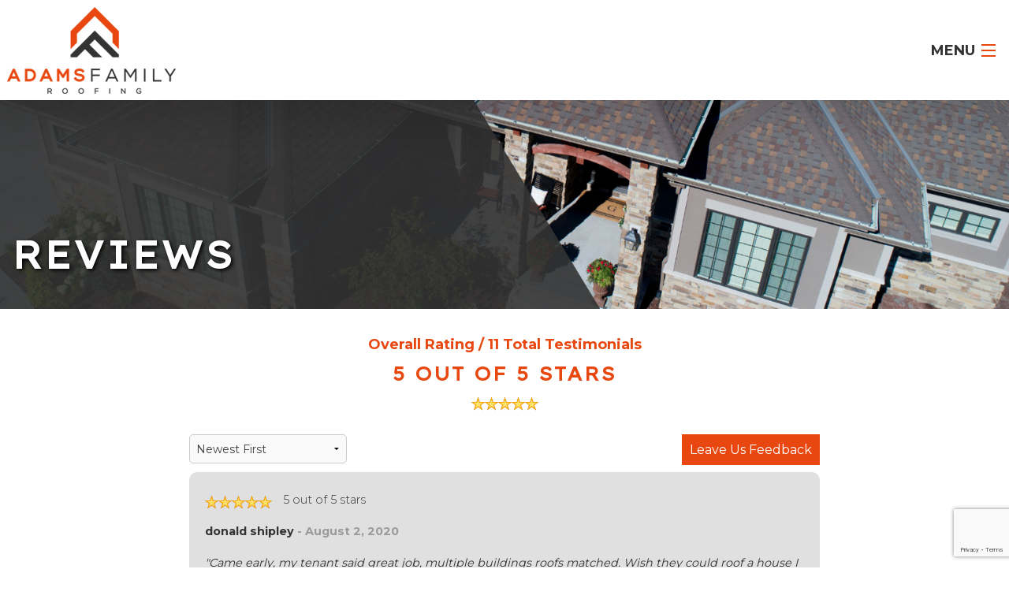

--- FILE ---
content_type: text/html;charset=UTF-8
request_url: https://www.adamsfamilyroofing.com/reviews/
body_size: 6941
content:
<!DOCTYPE html>
<html>
	<head>
		<title>Roofing Reviews, Roofing Testimonials, East Texas | Adams Family Roofing</title>
		<meta name="viewport" content="width=device-width, initial-scale=1">
		<link rel="stylesheet" type="text/css" href="/assets/css/styles.min.css">
		<link rel="stylesheet" href="/assets/css/animate.css">
		<link rel="stylesheet" href="/owlcarousel/owl.carousel.min.css">
		<link rel="stylesheet" href="/owlcarousel/owl.theme.default.min.css">
		<link href="https://fonts.googleapis.com/css2?family=Lexend+Exa&family=Montserrat:wght@200;300;400;500;600;700;800;900&display=swap" rel="stylesheet">
		<link rel="stylesheet" href="//maxcdn.bootstrapcdn.com/font-awesome/4.7.0/css/font-awesome.min.css">
		<script src="//cdnjs.cloudflare.com/ajax/libs/modernizr/2.8.3/modernizr.min.js" type="text/javascript"></script>
		<script src="//ajax.googleapis.com/ajax/libs/jquery/1.11.2/jquery.min.js"></script>
		<link rel="apple-touch-icon" sizes="180x180" href="/apple-touch-icon.png">
		<link rel="manifest" href="/site.webmanifest">
		<link rel="mask-icon" href="/safari-pinned-tab.svg" color="#ee161f">
		<meta name="msapplication-TileColor" content="#ffffff">
		<meta name="theme-color" content="#ee161f">
		<script src='https://www.google.com/recaptcha/api.js?render=6Ld3LLgZAAAAAGsXF31FfrFZiZGLHcqaHypY_lYG'></script>
<!-- Global site tag (gtag.js) - Google Analytics -->
<script async src="https://www.googletagmanager.com/gtag/js?id=UA-233050119-1">
</script>
<script>
  window.dataLayer = window.dataLayer || [];
  function gtag(){dataLayer.push(arguments);}
  gtag('js', new Date());

  gtag('config', 'UA-233050119-1');
</script>
		<link rel="stylesheet" href="https://use.fontawesome.com/releases/v5.3.1/css/all.css" integrity="sha384-mzrmE5qonljUremFsqc01SB46JvROS7bZs3IO2EmfFsd15uHvIt+Y8vEf7N7fWAU" crossorigin="anonymous">
		<script>
			grecaptcha.ready(function() {
			grecaptcha.execute('6Ld3LLgZAAAAAGsXF31FfrFZiZGLHcqaHypY_lYG', {action: 'action_name'})
			.then(function(token) {
			// Verify the token on the server.
			});
			});
		</script>
	</head>
	<body>
				
<div class="row full-width">
		<nav class="top-bar" data-topbar data-options="mobile_show_parent_link: false">
				<ul class="title-area">
					<li class="name title show-for-small-only">
						<a href="/"><img class="logo" src="/images/logo-w-red-sm.png" alt="Adam's Family Roofing | East Texas"></a>
					</li>
					<li class="name title show-for-medium-up">
						<a href="/"><img class="logo" src="/images/logo-w-red.png" alt="Adam's Family Roofing | East Texas"></a>
					</li>
					<li class="toggle-topbar menu-icon"><a href="#"><span>Menu</span></a></li>
				</ul>


				<section class="top-bar-section">
					<ul class="right">
						<li class="has-dropdown"><a href="#">About</a><ul class="dropdown"><li><a href="/about/about-us/">About Us</a></li><li><a href="/about/careers/">Careers</a></li></ul></li><li class="has-dropdown"><a href="#">Roofing</a><ul class="dropdown"><li><a href="/roofing/repair/">Repair</a></li><li><a href="/roofing/replacements/">Replacements</a></li><li><a href="/roofing/inspections/">Inspections</a></li></ul></li><li class="has-dropdown"><a href="#">Solar</a><ul class="dropdown"><li><a href="/solar/services/">Services</a></li><li><a href="/solar/faq/">FAQ</a></li><li><a href="/solar/contact-us/">Contact Us</a></li></ul></li><li><a href="/services/">Services</a></li><li><a href="/financing/">Financing</a></li><li><a href="/photos/">Photos</a></li><li><a href="/charity-work/">Charity Work</a></li>
						<li><a class="buttontop" href="/contact-us/">Schedule an Inspection &nbsp;</a></li>
					</ul>
				</section>
			</nav>
		</div>


<div class="pageHeader">
  <div class="row">
      <div class="small-12 columns">
        <div class="wow fadeIn">
          <h1>reviews</h1>
        </div>
      </div>
  </div>
</div>


<div class="reviews">
	<h6>Overall Rating / 11 Total Testimonials</h6>
	<h4>5 out of 5 stars</h4>

	<div class="ratings">
	    <div class="empty-stars"></div>
	    <div class="full-stars" style="width:100%;"></div>
	</div>
	<br><br>
	<div style="max-width: 100%; width: 800px; margin-left: auto; margin-right: auto;">
		<a data-reveal-id="reviewInputModal" style="float: right;"><button class="feedback-button">Leave Us Feedback</button></a>
		<select id="sort_selecter" onchange="sortFunc()" style="width: 25%; float: left; border-radius: 5px;">
			<option value="newest" data-order="created_at" data-direction="DESC" selected>Newest First</option>
			<option value="oldest" data-order="created_at" data-direction="ASC" >Oldest First</option>
			<option value="high" data-order="rating" data-direction="DESC" >High to Low</option>
			<option value="low" data-order="rating" data-direction="ASC" >Low to High</option>
					</select>
	</div>
	<br><br>
	<div class="reviews-area">
				<div id="indivReviews">
			<div class="individual-reviews">
				<div class="ratings">
				    <div class="empty-stars"></div>
				    <div class="full-stars" style="width:100%"></div>
				</div>
				<p class="indivReviewElements" style="font-weight: 300;">&emsp;5 out of 5 stars</p>
				<p class="indivReviewElements" style="font-weight: 700;"> donald shipley <span style="color: #9b9b9b;"> - August 2, 2020</span></p>
				<p class="indivReviewElements"><i>"Came early, my tenant said great job, multiple buildings roofs matched. Wish they could roof a house I have in Louisiana as I was treated well. Would definitely recommend.
"</i></p>
			</div>
			<br>
					<div id="indivReviews">
			<div class="individual-reviews">
				<div class="ratings">
				    <div class="empty-stars"></div>
				    <div class="full-stars" style="width:100%"></div>
				</div>
				<p class="indivReviewElements" style="font-weight: 300;">&emsp;5 out of 5 stars</p>
				<p class="indivReviewElements" style="font-weight: 700;">Keith Thrash <span style="color: #9b9b9b;"> - August 2, 2020</span></p>
				<p class="indivReviewElements"><i>"John Adams was on time, courteous, professional, and completed the work on time and on budget.  I highly recommend Adams Family Roofing.
"</i></p>
			</div>
			<br>
					<div id="indivReviews">
			<div class="individual-reviews">
				<div class="ratings">
				    <div class="empty-stars"></div>
				    <div class="full-stars" style="width:100%"></div>
				</div>
				<p class="indivReviewElements" style="font-weight: 300;">&emsp;5 out of 5 stars</p>
				<p class="indivReviewElements" style="font-weight: 700;">Michelle Payton <span style="color: #9b9b9b;"> - August 2, 2020</span></p>
				<p class="indivReviewElements"><i>"I highly recommend Adams Family Roofing! Very professional and good quality work! We were very pleased."</i></p>
			</div>
			<br>
					<div id="indivReviews">
			<div class="individual-reviews">
				<div class="ratings">
				    <div class="empty-stars"></div>
				    <div class="full-stars" style="width:100%"></div>
				</div>
				<p class="indivReviewElements" style="font-weight: 300;">&emsp;5 out of 5 stars</p>
				<p class="indivReviewElements" style="font-weight: 700;">Mike Crist <span style="color: #9b9b9b;"> - August 2, 2020</span></p>
				<p class="indivReviewElements"><i>"Adams Family Roofing did an awesome job installing gutter guards on our home.  They are very professional and quick to respond.  Very fair pricing. I highly recommend them.
"</i></p>
			</div>
			<br>
					<div id="indivReviews">
			<div class="individual-reviews">
				<div class="ratings">
				    <div class="empty-stars"></div>
				    <div class="full-stars" style="width:100%"></div>
				</div>
				<p class="indivReviewElements" style="font-weight: 300;">&emsp;5 out of 5 stars</p>
				<p class="indivReviewElements" style="font-weight: 700;">Jack Matthews <span style="color: #9b9b9b;"> - August 2, 2020</span></p>
				<p class="indivReviewElements"><i>"Adams Family knows what they’re doing.

They came out multiple times to help me understand what the process was going to look like whether we paid out of pocket or filed an insurance claim. Once the contract was signed, I was expecting to wait two weeks; only had to wait two days! The crew showed up early, worked hard, was done the same day, and did an excellent job of cleaning up.

I definitely recommend John Adams and his crew, and will be calling them in the future for any other roofing needs.
"</i></p>
			</div>
			<br>
					<div id="indivReviews">
			<div class="individual-reviews">
				<div class="ratings">
				    <div class="empty-stars"></div>
				    <div class="full-stars" style="width:100%"></div>
				</div>
				<p class="indivReviewElements" style="font-weight: 300;">&emsp;5 out of 5 stars</p>
				<p class="indivReviewElements" style="font-weight: 700;">Michael Dewey <span style="color: #9b9b9b;"> - August 2, 2020</span></p>
				<p class="indivReviewElements"><i>"Very impressive from start to finish.  The entire team delivered a high quality roof on time and in a very professional manner with the utmost Integrity.  Highly recommend John and his team.  5 Stars."</i></p>
			</div>
			<br>
					<div id="indivReviews">
			<div class="individual-reviews">
				<div class="ratings">
				    <div class="empty-stars"></div>
				    <div class="full-stars" style="width:100%"></div>
				</div>
				<p class="indivReviewElements" style="font-weight: 300;">&emsp;5 out of 5 stars</p>
				<p class="indivReviewElements" style="font-weight: 700;">Jason Leger <span style="color: #9b9b9b;"> - August 2, 2020</span></p>
				<p class="indivReviewElements"><i>"Extremely professional, courteous, and helpful through the entire process.  Roof looks amazing.  Very knowledgeable, gave all the information needed to make decisions.  Thanks so much.  Recommend very highly!!"</i></p>
			</div>
			<br>
					<div id="indivReviews">
			<div class="individual-reviews">
				<div class="ratings">
				    <div class="empty-stars"></div>
				    <div class="full-stars" style="width:100%"></div>
				</div>
				<p class="indivReviewElements" style="font-weight: 300;">&emsp;5 out of 5 stars</p>
				<p class="indivReviewElements" style="font-weight: 700;">David Colella <span style="color: #9b9b9b;"> - August 2, 2020</span></p>
				<p class="indivReviewElements"><i>"John is a through back from the way things were years ago. You call him he answers and if he doesn’t he calls you back almost always within minutes.  He was good answering all of my questions- even the crazy ones. He does incredible follow up. Basically Adams roofing is awesome to work with and I’m 110% satisfied"</i></p>
			</div>
			<br>
					<div id="indivReviews">
			<div class="individual-reviews">
				<div class="ratings">
				    <div class="empty-stars"></div>
				    <div class="full-stars" style="width:100%"></div>
				</div>
				<p class="indivReviewElements" style="font-weight: 300;">&emsp;5 out of 5 stars</p>
				<p class="indivReviewElements" style="font-weight: 700;">Ed Mooney <span style="color: #9b9b9b;"> - August 2, 2020</span></p>
				<p class="indivReviewElements"><i>"Quality from start to finish.  And finish was only when everything was right and I was happy.  No shortcuts.  Customer satisfaction was paramount in the overall process,  job and quality of workmanship and material!!  Highly recommend Adams Family Roofing !!"</i></p>
			</div>
			<br>
					<div id="indivReviews">
			<div class="individual-reviews">
				<div class="ratings">
				    <div class="empty-stars"></div>
				    <div class="full-stars" style="width:100%"></div>
				</div>
				<p class="indivReviewElements" style="font-weight: 300;">&emsp;5 out of 5 stars</p>
				<p class="indivReviewElements" style="font-weight: 700;">Denise Moffet <span style="color: #9b9b9b;"> - August 2, 2020</span></p>
				<p class="indivReviewElements"><i>"I would absolutely recommend Adams Family Roofing to anyone. They showed up at 7am and finished by 4pm. They did a wonderful job and everything was cleaned up before they left. John Adams was the best keeping us informed and was one of the nicest people I have ever done business with. Thanks for such a great job."</i></p>
			</div>
			<br>
				</div>
<!-- Paginate Here*-->
                <div class="pagination-centered">
                    <ul class="pagination">
                                                    <li class="arrow unavailable"><a href="#">&laquo;</a></li>
                        
                                                    
                                                            <li class="current"><a href="#">1</a></li>
                                                                                
                                                            <li><a href="http://www.adamsfamilyroofing.com/reviews/?page=2">2</a></li>
                                                    
                                                    <li class="arrow"><a href="http://www.adamsfamilyroofing.com/reviews/?page=2">&raquo;</a></li>
                                            </ul>
                </div>
            <br>

	<div class="reveal-modal" id="reviewInputModal" data-reveal data-animation-in="slide-in-down" data-animation-out="slide-out-up" data-close-on-click="true">
		<h2 style="text-align: center;">Leave Us Feedback</h2>
		<div class="leaveFeedbackSection" id="ratingsSection">
			<form action="/ratings/save" onsubmit="submitRating(this); return false" method="post">
				<div class="stars">
					<input class="star star-5" id="star-5" type="radio" value="5" name="rating"/>
				    <label class="star star-5" for="star-5"></label>
				    <input class="star star-4" id="star-4" type="radio" value="4" name="rating"/>
				    <label class="star star-4" for="star-4"></label>
				    <input class="star star-3" id="star-3" type="radio" value="3" name="rating"/>
				    <label class="star star-3" for="star-3"></label>
				    <input class="star star-2" id="star-2" type="radio" value="2" name="rating"/>
				    <label class="star star-2" for="star-2"></label>
				    <input class="star star-1" id="star-1" type="radio" value="1" name="rating"/>
				    <label class="star star-1" for="star-1"></label>
				</div>
								<textarea id="commentField" class="textInput" rows="4" cols="20" name="comment" placeholder="Enter your comments..." maxlength="1000" style="resize: none;"></textarea>
				<p style="font-size: 0.7em; text-align: right;">
					<span id="charsRemaining">1000</span> characters remaining
				</p>
				<input id="nameField" class="textInput" type="text" name="name" placeholder="Enter your name..." style="border-radius: 5px;">

				<div style="text-align: center"><input class="feedback-button button" type="submit" name="submit" value="Submit Feedback"></div>
			</form>
		</div>
		<a class="close-reveal-modal" data-close aria-label="Close">
		    <span aria-hidden="true">&times;</span>
	  	</a>
	</div>
</div>

<style type="text/css">
	.textInput {
		border-radius: 10px;
	}
	.feedback-button {
		padding: 10px;
	}
	.replyElements {
		text-align: left;
		padding-left: 60px;
		padding-right: 60px;
	}
	.indivReviewElements {
		text-align: left;
		padding-left: 20px;
		padding-right: 20px;
	}
	.individual-reviews .ratings {
		float: left;
		margin-left: 20px;
	}
	.individual-reviews {
		background-color: #e0e0e0;
		max-width: 800px;
		padding-top: 25px;
		padding-bottom: 10px;
		display: block;
		margin-left: auto;
		margin-right: auto;
		border-radius: 10px;
	}
	.textInput {
		width: 100%;
		display: block;
		margin-left: auto;
		margin-right: auto;
	}
	.reviews {
		text-align: center;
		padding-top: 30px;
	}
	.review-input-area {
		text-align: center;
	}
	div.stars {
		width: 390px;
		display: block;
		margin: auto;
	}
	input.star {
		display: none;
	}
	label.star {
		float: right;
		padding: 10px;
		font-size: 36px;
		color: #444;
		transition: all .2s;
	}
	input.star:checked ~ label.star:before {
		content: '\f005';
		color: #FD4;
		transition: all .25s;
	}
	input.star-5:checked ~ label.star:before {
		color: #FE7;
		text-shadow: 0 0 20px #952;
	}
	input.star-1:checked ~ label.star:before {
		color: #F62;
	}
	label.star:hover {
		transform: scale(1.5);
	}
	label.star:before {
		content: '\f006';
		font-family: FontAwesome;
	}
	.ratings {
		  position: relative;
		  vertical-align: middle;
		  display: inline-block;
		  color: #b1b1b1;
		  overflow: hidden;
	}

	.full-stars{
		  position: absolute;
		  left: 0;
		  top: 0;
		  white-space: nowrap;
		  overflow: hidden;
		  color: #fde16d;
	}

	.empty-stars:before,
	.full-stars:before {
		  content: "\2605\2605\2605\2605\2605";
		  font-size: 14pt;
	}

	.empty-stars:before {
		  -webkit-text-stroke: 1px #848484;
	}

	.full-stars:before {
		  -webkit-text-stroke: 1px orange;
	}

	/* Webkit-text-stroke is not supported on firefox or IE */
	/* Firefox */
	@-moz-document url-prefix() {
	  .full-stars{
	    color: #ECBE24;
	  }
	}
	/* IE */
	<!--[if IE]>
	  .full-stars{
	    color: #ECBE24;
	  }
	<![endif]-->
</style>

<link rel="stylesheet" href="//netdna.bootstrapcdn.com/font-awesome/4.2.0/css/font-awesome.min.css">
<!-- <link rel="stylesheet" href="https://cdnjs.cloudflare.com/ajax/libs/foundation/6.3.1/css/foundation.min.css" /> -->
<link rel="stylesheet" href="https://cdnjs.cloudflare.com/ajax/libs/motion-ui/1.1.1/motion-ui.min.css" />
<script type="text/javascript" src="https://cdnjs.cloudflare.com/ajax/libs/notify/0.4.2/notify.min.js"></script>
<script src='https://www.google.com/recaptcha/api.js'></script>

<script type="text/javascript">
	var maxLength = 1000;
	$('textarea').keyup(function() {
	  var length = $(this).val().length;
	  var length = maxLength-length;
	  $('#charsRemaining').text(length);
	});

	function submitRating(that) {
		var data = $(that).serialize();

		var ratingCheck = data.includes("rating=");
		var nameSubstr = data.split("&name=")[1];
		var commentSubstr = data.split("&name=")[0].split("comment=")[1];

		if (ratingCheck && nameSubstr.length > 0 && commentSubstr.length > 0) {
			$.ajax({
			  type: "POST",
			  url: "/ratings/save",
			  data: data,
			  success: function(){
			  	$.notify('Thank you! We have recieved your feedback.', { autoHideDelay: 3000, className: 'success' });
			  	$("#ratingsSection").hide();

			  },
			  error: function(){
			  	$.notify('Error', { autoHideDelay: 3000, className: 'error' });

			  }
			});

			return false;
		} else {
			$.notify('Please complete all fields.', {autoHideDelay: 3000, className: 'error' });
		}
	}

	function sortFunc() {

		var sortType = document.getElementById('sort_selecter').value;
		var sortOrder = $('#sort_selecter :selected').data('order');
		var sortDirection = $('#sort_selecter :selected').data('direction');
		var url = "/reviews/"+"?sortOrder="+sortOrder+"&sortDirection="+sortDirection+"&sortType="+sortType;
		window.location = url;

	}
</script>

<div class="footer">
	<div class="row">
		<div class="small-12 columns">
			<div class="large-4 medium-4 small-12 columns">
				<div id="215637084315700775" align="inherit" style="width: 100%; overflow-y: hidden;" class="wcustomhtml"><a id="bbblink" class="sehzbul" href="https://www.bbb.org/us/tx/tyler/profile/roofing-contractors/adams-family-roofing-1075-28115315#bbbseal" title="Adams Family Roofing, LLC, Roofing Contractors, Tyler, TX" style="display: block;position: relative;overflow: hidden; width: 200px; height: 76px; margin: 0px; padding: 0px;"><img style="padding: 0px; border: none;" id="bbblinkimg" src="https://seal-easttexas.bbb.org/logo/sehzbul/adams-family-roofing-28115315.png" width="400" height="76" alt="Adams Family Roofing, LLC, Roofing Contractors, Tyler, TX" /></a><script type="text/javascript">var bbbprotocol = ( ("https:" == document.location.protocol) ? "https://" : "http://" ); (function(){var s=document.createElement('script');s.src=bbbprotocol + 'seal-easttexas.bbb.org' + unescape('%2Flogo%2Fadams-family-roofing-28115315.js');s.type='text/javascript';s.async=true;var st=document.getElementsByTagName('script');st=st[st.length-1];var pt=st.parentNode;pt.insertBefore(s,pt.nextSibling);})();</script></div>
				<p style="margin-top:10px;"><a href="/reviews/">View Customer Reviews</a></p>
				<p><a href="https://www.instagram.com/adamsfamilyroofing/" target="_blank"><i class="fab fa-instagram"></i></a>
				<a href="https://www.facebook.com/AdamsFamilyRoofing/" target="_blank"><i class="fab fa-facebook"></i></a></p>
			</div>
			<div class="large-4 medium-4 small-12 text-center columns">
				<a href="/"><img class="footer-logo" src="/images/noble-logo.png" alt="Adam's Family Roofing | East Texas"></a>
			</div>
			<div class="large-4 medium-4 small-12 text-right small-only-text-center columns">
					<h3>Get In Touch</h3>
					<p>Mon-Sat <strong>9am-6pm</strong>
					<br>Sunday <strong>2pm-5pm</strong>
					<br><a href="tel:1-903-484-4231"><b>903.484.4231</b></a></p>
					<a class="button red-butt-outlined" href="/contact-us">FREE INSPECTIONs</a></p>
			</div>
		<div class="small-12 columns text-center">
			<p style="font-size:.65rem;">
				<a href="/roofers-for-white-oak-tx/">White Oak, TX</a> <span>|</span>
				<a href="/roofers-for-overton-tx/">Overton, TX</a> <span>|</span>
				<a href="/roofers-for-lindale-tx/">Lindale, TX</a> <span>|</span>
				<a href="/roofers-for-fairfield-tx/">Fairfield, TX</a> <span>|</span>
				<a href="/roofers-for-grand-saline-tx/">Grand Saline, TX</a> <span>|</span>
				<a href="/roofers-for-mineola-tx/">Mineola, TX</a> <span>|</span>
				<a href="/roofers-for-gilmer-tx/">Gilmer, TX</a> <span>|</span>
				<a href="/roofers-for-tyler-tx/">Tyler, TX</a> <span>|</span>
				<a href="/roofers-for-flint-tx/">Flint, TX</a> <span>|</span>
				<a href="/roofers-for-quitman-tx/">Quitman, TX</a> <span>|</span>
				<a href="/roofers-for-longview-tx/">Longview, TX</a> <span>|</span>
				<a href="/roofers-for-gladewater-tx/">Gladewater, TX</a> <span>|</span>
				<a href="/roofers-for-henderson-tx/">Henderson, TX</a>
			</p>
		</div>
		</div>
	</div>
</div>

<div class="footer-bottom">
	<div class="row text-center">
		<div class="medium-4 columns text-left small-only-text-center">
			<p>&copy; <script language="JavaScript" type="text/javascript">
				now = new Date
				theYear=now.getYear()
				if (theYear < 1900)
				theYear=theYear+1900
				document.write(theYear)
			</script> Adams Family Roofing</p>
		</div>
		<div class="medium-4 columns">
			<p>Website by <a href="https://groupm7.com/" target="_blank" rel="nofollow">GroupM7 Design&trade;</a></p>
		</div>
	</div>
</div>

	<script src="//cdnjs.cloudflare.com/ajax/libs/foundation/5.5.1/js/foundation.min.js"></script>
	<script type="text/javascript" src="/assets/js/custom-slick.js"></script>
	<script>$(document).foundation()</script>
	<script src="/assets/js/wow.js"></script>
	<script src="/owlcarousel/owl.carousel.min.js"></script>
	<script>
	$(function() {
		$(document).foundation();
		new WOW().init();
	});
	</script>
	<script>
		$(document).foundation({
  equalizer : {
    // Specify if Equalizer should make elements equal height once they become stacked.
    equalize_on_stack: true
  }
});
	</script>

		<script src="/owlcarousel/owl.carousel.min.js"></script>
			<script>
									$('.owl-carousel-2').owlCarousel({
									    loop:true,
									    margin:45,
											nav:true,
											navText :false,
											autoplay:true,
											autoplayTimeout:4000,
											autoplaySpeed: 1500,
											autoplayHoverPause:true,
											autoWidth: true,
				 					    responsiveClass:true,
									    responsive:{
									        0:{
									            items:1,
									        },
									        642:{
									            items:2,
									        },
									        1026:{
									            items:5,
									        }
									    }
									})
				</script>

	<!-- Global site tag (gtag.js) - Google Analytics -->
	<script async src="https://www.googletagmanager.com/gtag/js?id=UA-151823652-1"></script>
	<script>
	  window.dataLayer = window.dataLayer || [];
	  function gtag(){dataLayer.push(arguments);}
	  gtag('js', new Date());

	  gtag('config', 'UA-151823652-1');
	</script>
	<!-- Start of HubSpot Embed Code -->
	<script type="text/javascript" id="hs-script-loader" async defer src="//js.hs-scripts.com/8412600.js"></script>
	<!-- End of HubSpot Embed Code -->

	</body>
</html>


--- FILE ---
content_type: text/html; charset=utf-8
request_url: https://www.google.com/recaptcha/api2/anchor?ar=1&k=6Ld3LLgZAAAAAGsXF31FfrFZiZGLHcqaHypY_lYG&co=aHR0cHM6Ly93d3cuYWRhbXNmYW1pbHlyb29maW5nLmNvbTo0NDM.&hl=en&v=9TiwnJFHeuIw_s0wSd3fiKfN&size=invisible&anchor-ms=20000&execute-ms=30000&cb=3wdw01hxf5hq
body_size: 48183
content:
<!DOCTYPE HTML><html dir="ltr" lang="en"><head><meta http-equiv="Content-Type" content="text/html; charset=UTF-8">
<meta http-equiv="X-UA-Compatible" content="IE=edge">
<title>reCAPTCHA</title>
<style type="text/css">
/* cyrillic-ext */
@font-face {
  font-family: 'Roboto';
  font-style: normal;
  font-weight: 400;
  font-stretch: 100%;
  src: url(//fonts.gstatic.com/s/roboto/v48/KFO7CnqEu92Fr1ME7kSn66aGLdTylUAMa3GUBHMdazTgWw.woff2) format('woff2');
  unicode-range: U+0460-052F, U+1C80-1C8A, U+20B4, U+2DE0-2DFF, U+A640-A69F, U+FE2E-FE2F;
}
/* cyrillic */
@font-face {
  font-family: 'Roboto';
  font-style: normal;
  font-weight: 400;
  font-stretch: 100%;
  src: url(//fonts.gstatic.com/s/roboto/v48/KFO7CnqEu92Fr1ME7kSn66aGLdTylUAMa3iUBHMdazTgWw.woff2) format('woff2');
  unicode-range: U+0301, U+0400-045F, U+0490-0491, U+04B0-04B1, U+2116;
}
/* greek-ext */
@font-face {
  font-family: 'Roboto';
  font-style: normal;
  font-weight: 400;
  font-stretch: 100%;
  src: url(//fonts.gstatic.com/s/roboto/v48/KFO7CnqEu92Fr1ME7kSn66aGLdTylUAMa3CUBHMdazTgWw.woff2) format('woff2');
  unicode-range: U+1F00-1FFF;
}
/* greek */
@font-face {
  font-family: 'Roboto';
  font-style: normal;
  font-weight: 400;
  font-stretch: 100%;
  src: url(//fonts.gstatic.com/s/roboto/v48/KFO7CnqEu92Fr1ME7kSn66aGLdTylUAMa3-UBHMdazTgWw.woff2) format('woff2');
  unicode-range: U+0370-0377, U+037A-037F, U+0384-038A, U+038C, U+038E-03A1, U+03A3-03FF;
}
/* math */
@font-face {
  font-family: 'Roboto';
  font-style: normal;
  font-weight: 400;
  font-stretch: 100%;
  src: url(//fonts.gstatic.com/s/roboto/v48/KFO7CnqEu92Fr1ME7kSn66aGLdTylUAMawCUBHMdazTgWw.woff2) format('woff2');
  unicode-range: U+0302-0303, U+0305, U+0307-0308, U+0310, U+0312, U+0315, U+031A, U+0326-0327, U+032C, U+032F-0330, U+0332-0333, U+0338, U+033A, U+0346, U+034D, U+0391-03A1, U+03A3-03A9, U+03B1-03C9, U+03D1, U+03D5-03D6, U+03F0-03F1, U+03F4-03F5, U+2016-2017, U+2034-2038, U+203C, U+2040, U+2043, U+2047, U+2050, U+2057, U+205F, U+2070-2071, U+2074-208E, U+2090-209C, U+20D0-20DC, U+20E1, U+20E5-20EF, U+2100-2112, U+2114-2115, U+2117-2121, U+2123-214F, U+2190, U+2192, U+2194-21AE, U+21B0-21E5, U+21F1-21F2, U+21F4-2211, U+2213-2214, U+2216-22FF, U+2308-230B, U+2310, U+2319, U+231C-2321, U+2336-237A, U+237C, U+2395, U+239B-23B7, U+23D0, U+23DC-23E1, U+2474-2475, U+25AF, U+25B3, U+25B7, U+25BD, U+25C1, U+25CA, U+25CC, U+25FB, U+266D-266F, U+27C0-27FF, U+2900-2AFF, U+2B0E-2B11, U+2B30-2B4C, U+2BFE, U+3030, U+FF5B, U+FF5D, U+1D400-1D7FF, U+1EE00-1EEFF;
}
/* symbols */
@font-face {
  font-family: 'Roboto';
  font-style: normal;
  font-weight: 400;
  font-stretch: 100%;
  src: url(//fonts.gstatic.com/s/roboto/v48/KFO7CnqEu92Fr1ME7kSn66aGLdTylUAMaxKUBHMdazTgWw.woff2) format('woff2');
  unicode-range: U+0001-000C, U+000E-001F, U+007F-009F, U+20DD-20E0, U+20E2-20E4, U+2150-218F, U+2190, U+2192, U+2194-2199, U+21AF, U+21E6-21F0, U+21F3, U+2218-2219, U+2299, U+22C4-22C6, U+2300-243F, U+2440-244A, U+2460-24FF, U+25A0-27BF, U+2800-28FF, U+2921-2922, U+2981, U+29BF, U+29EB, U+2B00-2BFF, U+4DC0-4DFF, U+FFF9-FFFB, U+10140-1018E, U+10190-1019C, U+101A0, U+101D0-101FD, U+102E0-102FB, U+10E60-10E7E, U+1D2C0-1D2D3, U+1D2E0-1D37F, U+1F000-1F0FF, U+1F100-1F1AD, U+1F1E6-1F1FF, U+1F30D-1F30F, U+1F315, U+1F31C, U+1F31E, U+1F320-1F32C, U+1F336, U+1F378, U+1F37D, U+1F382, U+1F393-1F39F, U+1F3A7-1F3A8, U+1F3AC-1F3AF, U+1F3C2, U+1F3C4-1F3C6, U+1F3CA-1F3CE, U+1F3D4-1F3E0, U+1F3ED, U+1F3F1-1F3F3, U+1F3F5-1F3F7, U+1F408, U+1F415, U+1F41F, U+1F426, U+1F43F, U+1F441-1F442, U+1F444, U+1F446-1F449, U+1F44C-1F44E, U+1F453, U+1F46A, U+1F47D, U+1F4A3, U+1F4B0, U+1F4B3, U+1F4B9, U+1F4BB, U+1F4BF, U+1F4C8-1F4CB, U+1F4D6, U+1F4DA, U+1F4DF, U+1F4E3-1F4E6, U+1F4EA-1F4ED, U+1F4F7, U+1F4F9-1F4FB, U+1F4FD-1F4FE, U+1F503, U+1F507-1F50B, U+1F50D, U+1F512-1F513, U+1F53E-1F54A, U+1F54F-1F5FA, U+1F610, U+1F650-1F67F, U+1F687, U+1F68D, U+1F691, U+1F694, U+1F698, U+1F6AD, U+1F6B2, U+1F6B9-1F6BA, U+1F6BC, U+1F6C6-1F6CF, U+1F6D3-1F6D7, U+1F6E0-1F6EA, U+1F6F0-1F6F3, U+1F6F7-1F6FC, U+1F700-1F7FF, U+1F800-1F80B, U+1F810-1F847, U+1F850-1F859, U+1F860-1F887, U+1F890-1F8AD, U+1F8B0-1F8BB, U+1F8C0-1F8C1, U+1F900-1F90B, U+1F93B, U+1F946, U+1F984, U+1F996, U+1F9E9, U+1FA00-1FA6F, U+1FA70-1FA7C, U+1FA80-1FA89, U+1FA8F-1FAC6, U+1FACE-1FADC, U+1FADF-1FAE9, U+1FAF0-1FAF8, U+1FB00-1FBFF;
}
/* vietnamese */
@font-face {
  font-family: 'Roboto';
  font-style: normal;
  font-weight: 400;
  font-stretch: 100%;
  src: url(//fonts.gstatic.com/s/roboto/v48/KFO7CnqEu92Fr1ME7kSn66aGLdTylUAMa3OUBHMdazTgWw.woff2) format('woff2');
  unicode-range: U+0102-0103, U+0110-0111, U+0128-0129, U+0168-0169, U+01A0-01A1, U+01AF-01B0, U+0300-0301, U+0303-0304, U+0308-0309, U+0323, U+0329, U+1EA0-1EF9, U+20AB;
}
/* latin-ext */
@font-face {
  font-family: 'Roboto';
  font-style: normal;
  font-weight: 400;
  font-stretch: 100%;
  src: url(//fonts.gstatic.com/s/roboto/v48/KFO7CnqEu92Fr1ME7kSn66aGLdTylUAMa3KUBHMdazTgWw.woff2) format('woff2');
  unicode-range: U+0100-02BA, U+02BD-02C5, U+02C7-02CC, U+02CE-02D7, U+02DD-02FF, U+0304, U+0308, U+0329, U+1D00-1DBF, U+1E00-1E9F, U+1EF2-1EFF, U+2020, U+20A0-20AB, U+20AD-20C0, U+2113, U+2C60-2C7F, U+A720-A7FF;
}
/* latin */
@font-face {
  font-family: 'Roboto';
  font-style: normal;
  font-weight: 400;
  font-stretch: 100%;
  src: url(//fonts.gstatic.com/s/roboto/v48/KFO7CnqEu92Fr1ME7kSn66aGLdTylUAMa3yUBHMdazQ.woff2) format('woff2');
  unicode-range: U+0000-00FF, U+0131, U+0152-0153, U+02BB-02BC, U+02C6, U+02DA, U+02DC, U+0304, U+0308, U+0329, U+2000-206F, U+20AC, U+2122, U+2191, U+2193, U+2212, U+2215, U+FEFF, U+FFFD;
}
/* cyrillic-ext */
@font-face {
  font-family: 'Roboto';
  font-style: normal;
  font-weight: 500;
  font-stretch: 100%;
  src: url(//fonts.gstatic.com/s/roboto/v48/KFO7CnqEu92Fr1ME7kSn66aGLdTylUAMa3GUBHMdazTgWw.woff2) format('woff2');
  unicode-range: U+0460-052F, U+1C80-1C8A, U+20B4, U+2DE0-2DFF, U+A640-A69F, U+FE2E-FE2F;
}
/* cyrillic */
@font-face {
  font-family: 'Roboto';
  font-style: normal;
  font-weight: 500;
  font-stretch: 100%;
  src: url(//fonts.gstatic.com/s/roboto/v48/KFO7CnqEu92Fr1ME7kSn66aGLdTylUAMa3iUBHMdazTgWw.woff2) format('woff2');
  unicode-range: U+0301, U+0400-045F, U+0490-0491, U+04B0-04B1, U+2116;
}
/* greek-ext */
@font-face {
  font-family: 'Roboto';
  font-style: normal;
  font-weight: 500;
  font-stretch: 100%;
  src: url(//fonts.gstatic.com/s/roboto/v48/KFO7CnqEu92Fr1ME7kSn66aGLdTylUAMa3CUBHMdazTgWw.woff2) format('woff2');
  unicode-range: U+1F00-1FFF;
}
/* greek */
@font-face {
  font-family: 'Roboto';
  font-style: normal;
  font-weight: 500;
  font-stretch: 100%;
  src: url(//fonts.gstatic.com/s/roboto/v48/KFO7CnqEu92Fr1ME7kSn66aGLdTylUAMa3-UBHMdazTgWw.woff2) format('woff2');
  unicode-range: U+0370-0377, U+037A-037F, U+0384-038A, U+038C, U+038E-03A1, U+03A3-03FF;
}
/* math */
@font-face {
  font-family: 'Roboto';
  font-style: normal;
  font-weight: 500;
  font-stretch: 100%;
  src: url(//fonts.gstatic.com/s/roboto/v48/KFO7CnqEu92Fr1ME7kSn66aGLdTylUAMawCUBHMdazTgWw.woff2) format('woff2');
  unicode-range: U+0302-0303, U+0305, U+0307-0308, U+0310, U+0312, U+0315, U+031A, U+0326-0327, U+032C, U+032F-0330, U+0332-0333, U+0338, U+033A, U+0346, U+034D, U+0391-03A1, U+03A3-03A9, U+03B1-03C9, U+03D1, U+03D5-03D6, U+03F0-03F1, U+03F4-03F5, U+2016-2017, U+2034-2038, U+203C, U+2040, U+2043, U+2047, U+2050, U+2057, U+205F, U+2070-2071, U+2074-208E, U+2090-209C, U+20D0-20DC, U+20E1, U+20E5-20EF, U+2100-2112, U+2114-2115, U+2117-2121, U+2123-214F, U+2190, U+2192, U+2194-21AE, U+21B0-21E5, U+21F1-21F2, U+21F4-2211, U+2213-2214, U+2216-22FF, U+2308-230B, U+2310, U+2319, U+231C-2321, U+2336-237A, U+237C, U+2395, U+239B-23B7, U+23D0, U+23DC-23E1, U+2474-2475, U+25AF, U+25B3, U+25B7, U+25BD, U+25C1, U+25CA, U+25CC, U+25FB, U+266D-266F, U+27C0-27FF, U+2900-2AFF, U+2B0E-2B11, U+2B30-2B4C, U+2BFE, U+3030, U+FF5B, U+FF5D, U+1D400-1D7FF, U+1EE00-1EEFF;
}
/* symbols */
@font-face {
  font-family: 'Roboto';
  font-style: normal;
  font-weight: 500;
  font-stretch: 100%;
  src: url(//fonts.gstatic.com/s/roboto/v48/KFO7CnqEu92Fr1ME7kSn66aGLdTylUAMaxKUBHMdazTgWw.woff2) format('woff2');
  unicode-range: U+0001-000C, U+000E-001F, U+007F-009F, U+20DD-20E0, U+20E2-20E4, U+2150-218F, U+2190, U+2192, U+2194-2199, U+21AF, U+21E6-21F0, U+21F3, U+2218-2219, U+2299, U+22C4-22C6, U+2300-243F, U+2440-244A, U+2460-24FF, U+25A0-27BF, U+2800-28FF, U+2921-2922, U+2981, U+29BF, U+29EB, U+2B00-2BFF, U+4DC0-4DFF, U+FFF9-FFFB, U+10140-1018E, U+10190-1019C, U+101A0, U+101D0-101FD, U+102E0-102FB, U+10E60-10E7E, U+1D2C0-1D2D3, U+1D2E0-1D37F, U+1F000-1F0FF, U+1F100-1F1AD, U+1F1E6-1F1FF, U+1F30D-1F30F, U+1F315, U+1F31C, U+1F31E, U+1F320-1F32C, U+1F336, U+1F378, U+1F37D, U+1F382, U+1F393-1F39F, U+1F3A7-1F3A8, U+1F3AC-1F3AF, U+1F3C2, U+1F3C4-1F3C6, U+1F3CA-1F3CE, U+1F3D4-1F3E0, U+1F3ED, U+1F3F1-1F3F3, U+1F3F5-1F3F7, U+1F408, U+1F415, U+1F41F, U+1F426, U+1F43F, U+1F441-1F442, U+1F444, U+1F446-1F449, U+1F44C-1F44E, U+1F453, U+1F46A, U+1F47D, U+1F4A3, U+1F4B0, U+1F4B3, U+1F4B9, U+1F4BB, U+1F4BF, U+1F4C8-1F4CB, U+1F4D6, U+1F4DA, U+1F4DF, U+1F4E3-1F4E6, U+1F4EA-1F4ED, U+1F4F7, U+1F4F9-1F4FB, U+1F4FD-1F4FE, U+1F503, U+1F507-1F50B, U+1F50D, U+1F512-1F513, U+1F53E-1F54A, U+1F54F-1F5FA, U+1F610, U+1F650-1F67F, U+1F687, U+1F68D, U+1F691, U+1F694, U+1F698, U+1F6AD, U+1F6B2, U+1F6B9-1F6BA, U+1F6BC, U+1F6C6-1F6CF, U+1F6D3-1F6D7, U+1F6E0-1F6EA, U+1F6F0-1F6F3, U+1F6F7-1F6FC, U+1F700-1F7FF, U+1F800-1F80B, U+1F810-1F847, U+1F850-1F859, U+1F860-1F887, U+1F890-1F8AD, U+1F8B0-1F8BB, U+1F8C0-1F8C1, U+1F900-1F90B, U+1F93B, U+1F946, U+1F984, U+1F996, U+1F9E9, U+1FA00-1FA6F, U+1FA70-1FA7C, U+1FA80-1FA89, U+1FA8F-1FAC6, U+1FACE-1FADC, U+1FADF-1FAE9, U+1FAF0-1FAF8, U+1FB00-1FBFF;
}
/* vietnamese */
@font-face {
  font-family: 'Roboto';
  font-style: normal;
  font-weight: 500;
  font-stretch: 100%;
  src: url(//fonts.gstatic.com/s/roboto/v48/KFO7CnqEu92Fr1ME7kSn66aGLdTylUAMa3OUBHMdazTgWw.woff2) format('woff2');
  unicode-range: U+0102-0103, U+0110-0111, U+0128-0129, U+0168-0169, U+01A0-01A1, U+01AF-01B0, U+0300-0301, U+0303-0304, U+0308-0309, U+0323, U+0329, U+1EA0-1EF9, U+20AB;
}
/* latin-ext */
@font-face {
  font-family: 'Roboto';
  font-style: normal;
  font-weight: 500;
  font-stretch: 100%;
  src: url(//fonts.gstatic.com/s/roboto/v48/KFO7CnqEu92Fr1ME7kSn66aGLdTylUAMa3KUBHMdazTgWw.woff2) format('woff2');
  unicode-range: U+0100-02BA, U+02BD-02C5, U+02C7-02CC, U+02CE-02D7, U+02DD-02FF, U+0304, U+0308, U+0329, U+1D00-1DBF, U+1E00-1E9F, U+1EF2-1EFF, U+2020, U+20A0-20AB, U+20AD-20C0, U+2113, U+2C60-2C7F, U+A720-A7FF;
}
/* latin */
@font-face {
  font-family: 'Roboto';
  font-style: normal;
  font-weight: 500;
  font-stretch: 100%;
  src: url(//fonts.gstatic.com/s/roboto/v48/KFO7CnqEu92Fr1ME7kSn66aGLdTylUAMa3yUBHMdazQ.woff2) format('woff2');
  unicode-range: U+0000-00FF, U+0131, U+0152-0153, U+02BB-02BC, U+02C6, U+02DA, U+02DC, U+0304, U+0308, U+0329, U+2000-206F, U+20AC, U+2122, U+2191, U+2193, U+2212, U+2215, U+FEFF, U+FFFD;
}
/* cyrillic-ext */
@font-face {
  font-family: 'Roboto';
  font-style: normal;
  font-weight: 900;
  font-stretch: 100%;
  src: url(//fonts.gstatic.com/s/roboto/v48/KFO7CnqEu92Fr1ME7kSn66aGLdTylUAMa3GUBHMdazTgWw.woff2) format('woff2');
  unicode-range: U+0460-052F, U+1C80-1C8A, U+20B4, U+2DE0-2DFF, U+A640-A69F, U+FE2E-FE2F;
}
/* cyrillic */
@font-face {
  font-family: 'Roboto';
  font-style: normal;
  font-weight: 900;
  font-stretch: 100%;
  src: url(//fonts.gstatic.com/s/roboto/v48/KFO7CnqEu92Fr1ME7kSn66aGLdTylUAMa3iUBHMdazTgWw.woff2) format('woff2');
  unicode-range: U+0301, U+0400-045F, U+0490-0491, U+04B0-04B1, U+2116;
}
/* greek-ext */
@font-face {
  font-family: 'Roboto';
  font-style: normal;
  font-weight: 900;
  font-stretch: 100%;
  src: url(//fonts.gstatic.com/s/roboto/v48/KFO7CnqEu92Fr1ME7kSn66aGLdTylUAMa3CUBHMdazTgWw.woff2) format('woff2');
  unicode-range: U+1F00-1FFF;
}
/* greek */
@font-face {
  font-family: 'Roboto';
  font-style: normal;
  font-weight: 900;
  font-stretch: 100%;
  src: url(//fonts.gstatic.com/s/roboto/v48/KFO7CnqEu92Fr1ME7kSn66aGLdTylUAMa3-UBHMdazTgWw.woff2) format('woff2');
  unicode-range: U+0370-0377, U+037A-037F, U+0384-038A, U+038C, U+038E-03A1, U+03A3-03FF;
}
/* math */
@font-face {
  font-family: 'Roboto';
  font-style: normal;
  font-weight: 900;
  font-stretch: 100%;
  src: url(//fonts.gstatic.com/s/roboto/v48/KFO7CnqEu92Fr1ME7kSn66aGLdTylUAMawCUBHMdazTgWw.woff2) format('woff2');
  unicode-range: U+0302-0303, U+0305, U+0307-0308, U+0310, U+0312, U+0315, U+031A, U+0326-0327, U+032C, U+032F-0330, U+0332-0333, U+0338, U+033A, U+0346, U+034D, U+0391-03A1, U+03A3-03A9, U+03B1-03C9, U+03D1, U+03D5-03D6, U+03F0-03F1, U+03F4-03F5, U+2016-2017, U+2034-2038, U+203C, U+2040, U+2043, U+2047, U+2050, U+2057, U+205F, U+2070-2071, U+2074-208E, U+2090-209C, U+20D0-20DC, U+20E1, U+20E5-20EF, U+2100-2112, U+2114-2115, U+2117-2121, U+2123-214F, U+2190, U+2192, U+2194-21AE, U+21B0-21E5, U+21F1-21F2, U+21F4-2211, U+2213-2214, U+2216-22FF, U+2308-230B, U+2310, U+2319, U+231C-2321, U+2336-237A, U+237C, U+2395, U+239B-23B7, U+23D0, U+23DC-23E1, U+2474-2475, U+25AF, U+25B3, U+25B7, U+25BD, U+25C1, U+25CA, U+25CC, U+25FB, U+266D-266F, U+27C0-27FF, U+2900-2AFF, U+2B0E-2B11, U+2B30-2B4C, U+2BFE, U+3030, U+FF5B, U+FF5D, U+1D400-1D7FF, U+1EE00-1EEFF;
}
/* symbols */
@font-face {
  font-family: 'Roboto';
  font-style: normal;
  font-weight: 900;
  font-stretch: 100%;
  src: url(//fonts.gstatic.com/s/roboto/v48/KFO7CnqEu92Fr1ME7kSn66aGLdTylUAMaxKUBHMdazTgWw.woff2) format('woff2');
  unicode-range: U+0001-000C, U+000E-001F, U+007F-009F, U+20DD-20E0, U+20E2-20E4, U+2150-218F, U+2190, U+2192, U+2194-2199, U+21AF, U+21E6-21F0, U+21F3, U+2218-2219, U+2299, U+22C4-22C6, U+2300-243F, U+2440-244A, U+2460-24FF, U+25A0-27BF, U+2800-28FF, U+2921-2922, U+2981, U+29BF, U+29EB, U+2B00-2BFF, U+4DC0-4DFF, U+FFF9-FFFB, U+10140-1018E, U+10190-1019C, U+101A0, U+101D0-101FD, U+102E0-102FB, U+10E60-10E7E, U+1D2C0-1D2D3, U+1D2E0-1D37F, U+1F000-1F0FF, U+1F100-1F1AD, U+1F1E6-1F1FF, U+1F30D-1F30F, U+1F315, U+1F31C, U+1F31E, U+1F320-1F32C, U+1F336, U+1F378, U+1F37D, U+1F382, U+1F393-1F39F, U+1F3A7-1F3A8, U+1F3AC-1F3AF, U+1F3C2, U+1F3C4-1F3C6, U+1F3CA-1F3CE, U+1F3D4-1F3E0, U+1F3ED, U+1F3F1-1F3F3, U+1F3F5-1F3F7, U+1F408, U+1F415, U+1F41F, U+1F426, U+1F43F, U+1F441-1F442, U+1F444, U+1F446-1F449, U+1F44C-1F44E, U+1F453, U+1F46A, U+1F47D, U+1F4A3, U+1F4B0, U+1F4B3, U+1F4B9, U+1F4BB, U+1F4BF, U+1F4C8-1F4CB, U+1F4D6, U+1F4DA, U+1F4DF, U+1F4E3-1F4E6, U+1F4EA-1F4ED, U+1F4F7, U+1F4F9-1F4FB, U+1F4FD-1F4FE, U+1F503, U+1F507-1F50B, U+1F50D, U+1F512-1F513, U+1F53E-1F54A, U+1F54F-1F5FA, U+1F610, U+1F650-1F67F, U+1F687, U+1F68D, U+1F691, U+1F694, U+1F698, U+1F6AD, U+1F6B2, U+1F6B9-1F6BA, U+1F6BC, U+1F6C6-1F6CF, U+1F6D3-1F6D7, U+1F6E0-1F6EA, U+1F6F0-1F6F3, U+1F6F7-1F6FC, U+1F700-1F7FF, U+1F800-1F80B, U+1F810-1F847, U+1F850-1F859, U+1F860-1F887, U+1F890-1F8AD, U+1F8B0-1F8BB, U+1F8C0-1F8C1, U+1F900-1F90B, U+1F93B, U+1F946, U+1F984, U+1F996, U+1F9E9, U+1FA00-1FA6F, U+1FA70-1FA7C, U+1FA80-1FA89, U+1FA8F-1FAC6, U+1FACE-1FADC, U+1FADF-1FAE9, U+1FAF0-1FAF8, U+1FB00-1FBFF;
}
/* vietnamese */
@font-face {
  font-family: 'Roboto';
  font-style: normal;
  font-weight: 900;
  font-stretch: 100%;
  src: url(//fonts.gstatic.com/s/roboto/v48/KFO7CnqEu92Fr1ME7kSn66aGLdTylUAMa3OUBHMdazTgWw.woff2) format('woff2');
  unicode-range: U+0102-0103, U+0110-0111, U+0128-0129, U+0168-0169, U+01A0-01A1, U+01AF-01B0, U+0300-0301, U+0303-0304, U+0308-0309, U+0323, U+0329, U+1EA0-1EF9, U+20AB;
}
/* latin-ext */
@font-face {
  font-family: 'Roboto';
  font-style: normal;
  font-weight: 900;
  font-stretch: 100%;
  src: url(//fonts.gstatic.com/s/roboto/v48/KFO7CnqEu92Fr1ME7kSn66aGLdTylUAMa3KUBHMdazTgWw.woff2) format('woff2');
  unicode-range: U+0100-02BA, U+02BD-02C5, U+02C7-02CC, U+02CE-02D7, U+02DD-02FF, U+0304, U+0308, U+0329, U+1D00-1DBF, U+1E00-1E9F, U+1EF2-1EFF, U+2020, U+20A0-20AB, U+20AD-20C0, U+2113, U+2C60-2C7F, U+A720-A7FF;
}
/* latin */
@font-face {
  font-family: 'Roboto';
  font-style: normal;
  font-weight: 900;
  font-stretch: 100%;
  src: url(//fonts.gstatic.com/s/roboto/v48/KFO7CnqEu92Fr1ME7kSn66aGLdTylUAMa3yUBHMdazQ.woff2) format('woff2');
  unicode-range: U+0000-00FF, U+0131, U+0152-0153, U+02BB-02BC, U+02C6, U+02DA, U+02DC, U+0304, U+0308, U+0329, U+2000-206F, U+20AC, U+2122, U+2191, U+2193, U+2212, U+2215, U+FEFF, U+FFFD;
}

</style>
<link rel="stylesheet" type="text/css" href="https://www.gstatic.com/recaptcha/releases/9TiwnJFHeuIw_s0wSd3fiKfN/styles__ltr.css">
<script nonce="7l50M-ERklGC0Xnbw7ZcoA" type="text/javascript">window['__recaptcha_api'] = 'https://www.google.com/recaptcha/api2/';</script>
<script type="text/javascript" src="https://www.gstatic.com/recaptcha/releases/9TiwnJFHeuIw_s0wSd3fiKfN/recaptcha__en.js" nonce="7l50M-ERklGC0Xnbw7ZcoA">
      
    </script></head>
<body><div id="rc-anchor-alert" class="rc-anchor-alert"></div>
<input type="hidden" id="recaptcha-token" value="[base64]">
<script type="text/javascript" nonce="7l50M-ERklGC0Xnbw7ZcoA">
      recaptcha.anchor.Main.init("[\x22ainput\x22,[\x22bgdata\x22,\x22\x22,\[base64]/[base64]/bmV3IFpbdF0obVswXSk6Sz09Mj9uZXcgWlt0XShtWzBdLG1bMV0pOks9PTM/bmV3IFpbdF0obVswXSxtWzFdLG1bMl0pOks9PTQ/[base64]/[base64]/[base64]/[base64]/[base64]/[base64]/[base64]/[base64]/[base64]/[base64]/[base64]/[base64]/[base64]/[base64]\\u003d\\u003d\x22,\[base64]\\u003d\\u003d\x22,\x22woHChVjDt8Kqf0/CusOqcx/[base64]/DuGbCksKowofDkgVUGE/DvMOoenMdCsKKZRoewrnDtSHCn8K6BGvCr8OoK8OJw5zCqMOxw5fDncKDwqXClERIwp8/L8KLw7YFwrldwrjCognDvcOkbi7CpcO1a37DosOgbXJNDsOIR8KJwp/CvMOlw7nDi14cDXrDscKswoVewovDln7CucKuw6PDm8OJwrM4w4vDisKKSQTDvRhQPS/DuiJhw75BNm/DrSvCrcKITyHDtMKMwooHIRhjG8OYGsK9w43DmcKZwr3CpkU+clLCgMODD8KfwoZSZWLCjcKWwrXDoxEPYAjDrMO2YsKdwp7CmAVewrtlwrrCoMOhf8Oiw5/CiX7CrSEPw7rDrAxDwp3DocKvwrXCtcK0WsOVwrnCvlTCo0HCq3F0w4/DgGrCvcKpDGYMYMOEw4DDlihzJRHDqMOwDMKUwoTDozTDsMOmD8OED0RhVcOXZ8O+fCcNesOMIsKcwqXCmMKMwq/DmRRIw55Jw7/DgsOeDMKPW8KkOcOeF8OCecKrw73DgGPCkmPDlEp+KcK8w7jCg8O2woTDj8KgcsO8wo3Dp0MGEirClgTDlQNHOcKmw4bDuSHDk2Y8MsOrwrtvwoZSQinCilUpQ8KRwqnCm8Ouw7F+a8KRPsKMw6x0wr8LwrHDgsK5woMdTGjCr8K4wpspwp0CO8OFasKhw5/DnzU7Y8OmLcKyw7zDpMOPVC9Vw43DnQzDhCvCjQNUClMsKzLDn8O6JCATwoXCpnnCm2jCicKCwprDmcKncy/CnAHCoCNhQHXCuVLCujLCvMOmLwHDpcKkw5/Du2B7w65lw7LCgizCm8KSEsOkw6zDosOqwobCnhVvw4TDth1+w5XCksOAwoTCv0NywrPCinHCvcK7IsKOwoHCsHYxwrh1QnTCh8KOwpotw6BLcVBRw5HDukR5wpNUwqnCuCEBBDpbw6YSwrPCmFUHw7QTw4HDrnrDncOyMMOww6nDvMKBZMOGw7M/X8K4wqQkwpwsw4/[base64]/w5N+w6pYcsK+w77CjE3DmEdNw5PCvcOKA8KvwqlCB3nCnx/CgsKTTMOaOcKPLjfCi3wPQMKIw4vCgsOGwqgUw4rCtsKwD8OXP016GMKdGQJ1aFXCs8Kmw7IEwpTDrQTDnMKiYsKgw7RBT8Ouw67Dk8KHAiLCi2HCocKyMMOVw4/CoFrCqTASXcOrOcKSw4TCthDDgcOEwp/CqMK6w5gOLADDhcO2IlZ5TMO+w6gDw4gKwq/CvAtBwrslwqPCjAQucEkfD1zCscOsY8KgYTEDw7NKcsOTwoQGScKowqQZwqrDiGUsRMKZUFxYJMOkTHrCl1bCu8OfbyrDpDE8wr1+Dik5w6vClRPCrnB/DQoow6jDjDlowotkwoNRwqdle8Knw63DtXHDocOew5nCscOuw5BWK8OGwrc0w40lwoADdcOFI8Ovwr7DlsKyw6nDjmXCocO/w7jCucK8w6FXY2gWwq3Cgm7Dl8OFVkxhfcO/[base64]/DmWDCjS7DgFnDnHkXWSAURsKkIRLCqm3CrW3DlsKow7XDgcOXEcKIwo89B8OAG8O7wp3CqHfCoSptBMOCwqUQClNfYksoBsOpa0bDisKSw7sXw5RzwrppGwPDrg3CtMONw6TCnEkWw6LCtFJXw5LDuSLDpTYWLwnDmMKmw7zCk8KRwoRGw53DvD/CqcOIw5zCmWDDmxvChsKvfgJjBMOowrJDw6HDq3NGw596w61lFcOqwrUvQwLCvsKVwrFJwr0VacOvOsKrwq9pw70Zw5V0w4fCvCjDj8OjYXDDgjl2wr7DvsO8w61QImXDgMKIw4tOwpB/[base64]/[base64]/WsOEQQ/DugN+woEmah3Dg33CjFvCgcKuKMKvBi3DkcK+wq/CjVBYw6vDjsO6wrLChcORYcKBH3ZoE8Kqw4ZnXRnCuR/Cv3HDtsKjK1cgwotiIxsjc8KQwoXClsOYdVHCiyhzHgATO2HDk00EKXzDlG/[base64]/DngLCm3LDk8K7JMOxJXI7w44qHV7CtsKYHMKfw60twrgCw60/w6LDlcKIwrDDrWYLFEDDjcOgwrHDjMOwwqXDpgw/[base64]/VsK0wo3CuRx6wq5fCG5jwprCkEzDtMKWW8OOw7HDsj4JYSDDhiNEYlPDpGx8w6MBfsOAwrE0XcK8wo1Rwp8YAcKLA8KAw5PDg8KnwowgC3PDtX/Cm10tRERlw4MewqrCqsKbw6U4WsOSw5LCtBDCgS/Dk3PCtsKfwrpKw43Dr8OqdsOEScKTwoklwrkkFxXDrMOZwonChsKWHn/Dp8Kiwq/DtTYXwrA+w4w7w4VBUStPw7/DocOSTAxrwpx3ZTBNLMOTaMOtwpk3dXHDq8ObRHrCsEgYKsOxAHTCisKnIsKRUnpGGUrDvsKbRXhNwq/[base64]/R8Khw5gUwr04w6Nmw6PCqsOMwqNANUjDhcKIw50oScKmw44Zwo8Lw47Cnj7Cq2BvwozDo8O2wqp9wqgFJcKlGsKIw5fCrFXCslzDvCjDmMK6Q8Ksc8KfKMO1FcOSw5sIw6fDo8KiwrXCqMOaw67DmMOrYBw2w7hBecOfKhfDosOven3Do3NgUcK4EcKEZ8Kcw5g/w6wMw55Dw7ZtR0Qqfh3CjFEowrvDnsKiQg7DlD/[base64]/[base64]/CucKqScKtworDiQoWPcKlwrtOwpjCjsK4CD/CoMKFw5rClSojw4PCnxZrwp0cesKsw6YOWcOJbMK2ccOZIsOJw4nDrTvChcOzdTEeYVjCtMOuFcKWF1sjTzQRw4p0wooxacOPw6cdcwlfBcOcTcO0w47DpG/CssONwrnCkyfDtSjCoMKzDcOwwqRjcMKYU8KaMRfDrMO0wpHCuHpxwoDCk8KMX2TCpMKawrLCuxnDlcK5ZWgBwpdtP8OxwqERw5DDoBbDijBaV8OuwoAFH8K0elTChC1Wwq3ChcOkOcKqwrXClgnDtcObR23CmXnDksOgVcOiWsOgw6vDg8K/OsO2wofCn8K2w6XCokrDqcOMI0hVUGbDvEh1wo5KwqQ+w6fCrmJMDcKBecO5I8O1wpEmb8K7wr7CqsKHEBrCp8KXw4sCNsKweRVwwqQ/XMOvalJAZ0F0wrwEVRNVU8O/SMOlFsOCwqfDocO7w5Zmw4AqccOWw7BXTG4CwoLDkVEcX8OVIEEQwp7DmsKPw4pJw73CrMKLTMOaw4TDqBTCicONDMOjw7DDhGXCpTXDnMODwp0swqbDslHCkcKKTsOgFEnDisO9P8OnIsOgw51Tw7xWw5RbRU7CkF/[base64]/Du0LCoRtGKcODSsK0woUKfHPDssKMNsKMwrvCvD01w6nDqMK2f29Ywp4vccKKw7ddw4zDlBfDolHDo0TDmyIRw7FYZT3CrnDDj8Kaw69NURzDjMKhLDpSwqLDl8KiwoHDshptS8KAwrZ/[base64]/wpdUw7PCuSgCagFFQ8KjdsKBQ13Do8Onw7RbJiQ4w67CksKkYcKeLUrCnMOpa3B4wqxeTMKTcsONwpQJwod9aMOAw6F0wpZhwqfDhcOyJzgJJMOdXDHCvFXCncO0wpZqw6QZwp8fw57DvMKTw73DiXnCvQ/DmsK5TMKDJkolQVbDrCnDtcKtT1FeahFGAWnDtixvXg4Uw7vCs8OeAsK6OVA3w7HDhHzDuSvCpsO7w47Clhw3c8OlwrUSTsKlQRDDmVvCoMKew7h3wprDgEzCicKtaWYHw7DDpsOnfsOBAMO4wq3DlU/[base64]/RUt7ecKbL8OTwpPCpgnDoTbChsODX1Ele8KWRQI/w4g0RmRHw7YHwqHCj8Kgw4bDosOweCxXw7PCjsK1w6xiVMO5NhTCsMOIw5YfwoAYTyLCgMOrLyNpKQTDuA/CnA4owoUewooBZMOzwoJkTsOAw5cZVcOmw4kVP1oZMFJKwr/ChVwZKSvCgUgKBsKucgQEHGtIVTp9HsOJw5bCtMKEw6suw4IFY8KwPMOYwr1UwqTDhsOlKQAFOhzDqMObw6xVccOdwpvCjBNNwpnDnDHCt8O0O8Ktwrk/C3s0NAVEwplEWDrDksKDL8Ovd8KdW8KcwrLDnMOfWn17LzTDu8OiTG/ChFnDnSw4w7hYIMOLw4Zfw4TCvg9kw4nDpsKYwphsP8KIwp7CllDDusKTw7dPB3Uuwr7CjcOXwovCtT93YWcaaG7Cp8KswqfCl8O9wp1xw78qw5nCusOEw7VPNnfCvHrCpENfTnbDhsKnOsK/NExzw4zCmkYlCgbCk8KWwqQzPcOZaCp/GWBswoN5woLCh8KYw6jDtjAGw5PDusOAw4jDqTl2VXJiwp/[base64]/CqcKpwrzCosKSw4rDocOhw7XCncOfwobDhsOtSMOUdTfDgHPCj8O3RsOgw6wIVioRCCrDpi87dnrClWkuw7AjUlZMccK+wp/DvcKgw6rCpXDDiEXCg2QhTcOKecKSwoBSJ2nCj1tbwoJawqPCrCVAwqXCjTPDkVhcdCLDgH7DimNWwoVyTcK2bsKUDWXDisOxwrPCpcKMwp/Do8OaKsK1RMO9w554wr3DpcOFwoo3wo3CscKPU2rDtg85wrbDuTbCnVXChMKkwpE4wonCrErCkV8YDsOgw6vCkMOfHRnCmMOSwrUNwonCtRfCmsOGXMOswqjCmMKAwoUyWMOgesOWw7XDhmDCq8OgwoPCjE/DgxQKccKiZcKxXcKzw7hgwrbDhAUYOsOIw7fCj3khRMOOwqvDqcO0OMKfw4/DusOyw5ozTmpMw5ArUMKqw4nDrCVtw6jDnBbDri/[base64]/[base64]/DjhhoC8KSw6vClT9aR1/DlyTCj8Kiwps6w44gEi1hU8KewplVw5dHw69SeSI1U8OhwpFvw7LDosO6csOxV2wkf8K0O04+WBPCksOxG8OMQsOrH8Kfwr/[base64]/DhkUrw7ROHic5cCtNwqNBw63CoQDDnznCgxFXw5wqwqgTw7JPXcKELUHCjGTDmcKqw5RnCkgywo/ClTVvccO3dMK4DMKoI2YCBcKqKxNUwr5two9rUcKnwojCj8KdGMO4w6LDo30qN1/CrEfDvsKhM3LDocOUeAx+I8Kwwo4dIgLDtnDCoTTDo8OaCznCjMKNwqZ1HBBAPRzDjV/CkcO3VW5PwrJwfS/Do8KNwpVuw50bIsKcwpEZw4/CgsOSwpkBKmh5TAzDocKhCzPCs8Ktw7LDu8K4w5EZAsO3cnUCXRrDlcOewoRxNljCk8K/wo9FYR1hwooVFUPCpznCqlU/[base64]/dcKBCQPDv1zDimzCnXZ8JG4Owp9+PnrDik8wdcKRwo0PNsOxw5IXwog3w7vCtMOow6HDuBzDiRDCtx5QwrFBwqfDocKzw43DuClcwqjDhH/CuMKKw4wHw6/Ct2LCqxFUX0coHiXCqMKFwrVrwqfDtBbCusObw50Sw4nDrcOIGMK4J8OiEQzCjzU5w5/CrMOmwpfDtMO9B8OpCgoxwoxRNGrDicOFwrFDw5jDoFHCoUvCpcOqJcOBw48/w4wLBkDCslrDjghTQiXCv33DnsK+FjPCl3pSw5bDmcOjw4bCnk1Nw6FBEGPCqgd8w7DDosOnDMKvYwlpKmfCpwPCl8OYwqLDqcOHw4vDv8O2wo1Bw4PChMOSZAMEwr5HwpLCuVLDrMK/[base64]/DjSHCsMKDw6LDk1fDjHcULXAJwqs8AcOrAsKkw7NUwqITwpnDmsOUw44Gw4PDtxsiw5oUE8KuADnDohpCwqJywrFtbzPDoxEkwoATb8OowqUhEcODwo8Qw70EKMKnAlUgF8OCKcK+YBsow4h/T0PDscOpFMKvw4nCpi/DvEPCq8KZw43DqHczbsOqw77Dt8O9KcKUw7BkwqfDrMO/fMK+fsOPw4TDl8O7Fkw/[base64]/DpnPDmMKxf0DCu1zClcK4D8Kxw5UuVMO3GlnDtMKaw5jCmGPDmGTDj0ogwrvCs2PDhsOIbcO3VjtrW1LDqcK9wop/wqlkw5Fvwo/DsMKlScOxa8KYwpEhfTR5CMO+T3kewpUpJl0JwqsfwoNQazpDAABCw6HDvjnDgHHDvMO+wr4lwoPCswHDnsKnZXXDtQRzwpPCoSVJSh/DoV1qw4jDuFc8wqrCt8Ofw7DDvQ3CgynCglx9Xh07w4vDsmUuwqrCkMK8wrTDrg59wqkpPlbClDFfw6DDvMK2LyHCssOxYhbCpDXCvMOvwqfCm8KvwqjDncOIfUbCvcKDDQMRJsKVworDmGQTXHI8acKNIcKbY3zDjFTCqMOIZz/CtsO1bsKidcKSwrRTCMO9RcO6FCZEMMKvwqBTEnTDvMOieMOvOcOcVULDt8OYwoPCr8O0dlvDqioJw6Ifw63DucKsw55UwrtNw7/CpcOSwpMTwr4Zw7YNw47ClcKmwozCninCp8OUfB/DpGPDoynDqC/CgcOGJ8OkBsOVw6vCusKEaSTCrsOkw6c4YHvCrsKnZMKVMMOOZsOzaGvCgxfCqgzDvTAwK2kEWUEgw7A0w73CrCDDuMKAXkUTPTDDucK0w4g1w5x7VATCu8OWwp7DksODw7/CryjDp8O1w4N8wr/DgMKGwrFoEwbDhcKIKMKyP8KmacKZKsKsMcKpah4bTTTCj1vCvsOXVHjCjcO9w6vClsOBwqvCoFnCkn8fw6vCsnYxZgPDk1AdwrzCjEzDlDIEU0zDpj14T8KQw7w/YnbCv8OwMMOewpjCjMKAwp/CiMOcwq4zwqx3wrHClwoGGHUuDcK3wrUTw5ddwosjwrTDocOYIcOZB8OGdwF0SHdDwr5KBsOwKcOOd8Oxw6MHw6Vyw5vCnhpyesOew6rCm8OXwpgzw6jCnVDDj8KAXcOiMwEUUFPDq8OOw7nCt8OZwqfCrAfChGYXwp9FUsKcwrDDty/CrcKPNcKBBzvCkMO+VnggwpzDocKvRhHCrx8nw7PDsFchDSt5G1h9wrp/dDptw5/CpSdRXVjDh2/[base64]/DlMKLwrnDozJQIsKaMgbDh1TCgsO4DUs/w5JAPMO5wr3CgX9TLW5qwp/[base64]/DvMKBwr7DsT88HGU5w4oww5/CkG12XVPDv3HCucOyw5vDlnTCsMOPD0bCsMKlXQnDp8O/w4tDVsOpw6zCgG/[base64]/I8O3OmnCgi3CqmbClcO+BjPCiMKUelfDisObFcK0ScKZP8O1wpzDmmnDtcOSwokeHsKnKcOvN11RYMOMw4PDq8Knw7IEwqvDjxXCoMOGMC/Dl8KbeX1ow5PDnMKwwqUawrnDhjHChMOww5hGwp7Cq8KlP8KDw5cwdkYoPVzDm8KNMcKTwqvColjDkMKTwofCk8Ojwq/DswcPDB7CnCLCknIcBCRNwo58UcOMU10Jw7/CiBrCt03CgcKbW8KowqAGAsOswq/CtjvDlTYOwq3ClMKge30rwpDCh21XU8KJIHfDh8OxHcOPwoYGwooCwoMYw4PDsRHCgMK1w54pw57ClcKCw6hVfmnDgifCvsOnw5xKw67Cvj3Cm8ODwoXCnwlzZMK4wqlSw7MSw7NKY3zDiHt5UWbCtcKdwo/Dt2JgwohTw5Q2woXCr8OjeMK5Mn/DkMOaw7PDlMO9C8KOaw/DpRlBQsKhAi1Ow7XDmE3DrsOHwrtIMzYiw6IKw6rCmsO+wr/Cl8Kuw7gvI8OQw5JnworDqsOyTcKtwq4aFW3CjwvDrcOewqPDuR8gwrJ1csONwrrDjsKJesODw4kqwpHCoEIaPwcnO1wMFFjCvsOpwpJebWnDucOrBgDCgE53wrHCm8Kbw5/DisOvThxBeTxaEgwlZgbDiMOkDDICwpXCggPDssOcM35Qw5owwpVew4TCnsKPw4QHalpPAcOKZihow4wFZsKfFhjCqsOhwoVJwrnDmMO8a8KiwoTCmGrCqW1pw4jDvcKCwoHDgQ/Di8OHwrfDuMObKMKZJMOxRcObwo7DssKIGcKaw7/Dm8OhwpcoZkPDrGXDsk1+woA3DcOIw75lKsOzw5oMb8KbEMObwp4dw4JEXhXDkMKeQivDkCLDoBzDj8KcNsOfwqw+w7rDgVZkAgt7w4sUw7Y7NcKbI1DCtkA/[base64]/Ch2fCrmA/chg5woUzw60xw4h6w4w1w43CjcObdMOkwrnCmQ9Cw5VuwpvCgwEbwpVDwqnChcO2GDTDhR9KP8OGwq1gw5s4w6DCs0XDkcO0w6IZOlh7woQDw7tnw4oCEXhgwofDiMOcIsOOw73DqE0vwr1mRnBowpXCisK2w6QRw7rCnwRUw6/DlAx0acOtYMOLw5jCml4fwp/DoRRMGV/Cq2IFw5pDwrXDoi9pw6sRKAfDjMO+wo7CiSnDisOrwpFbb8O5aMOqWj04w5XDvyHDsMOsWzZMORQ5YH/Dnjx3HmI9wqZhUSUSZ8Kqwp4uwo/DgMONw7zDisKUKTM0w4zCvsOQFAATw7XDgVA5d8KXGlBjXTnDs8O9wqjCgcO5SsKqHkspw4VuTkXDn8O0RlXDscOyAsKoLHfCjMKocBgBC8KmRVbCrcKXfMKrw7bDmxJywpDDk2YlGsK6YcOJHwQ2wrLDtGh+w7AHDUkLE2RIOMK/dkgYw7QUw5PDq1J1NDDCv2HClcKrcQc4wpFJw7dPMcK8cmx4w5zCiMK/w6ABwojDjCTDhsKwODJqCC8bw6stVMOjw6TDjiUcw7/CvxE7ezPCgcOSw6rCosOCwq47wofDuwNiwq3Co8OEJ8KBwoEiwp7DnB3CucOJIgZeGcKMw4QVSWkUw68CIX8/EMOkH8OKw5HDh8K2VzkVBh09DsKRw4Vkwo5qLzXCjS10w6TDrGIow6kew7PColgyQVfCvsOZw6pkOcOZwrLDs0zDlMOhwrbDqMO/WsOaw5HCrBIIwoQZAcK7w4TCmMOUAE9fw6zDnn7CscOLNyvDlcOdwonDgsO6wpPDoDnCmMK/woDCqzEYXW5RQzZ+VcK0EQ1DWwRndyvCnBTCnV9ww5DCnAk6NcKhw5ZAwoTDtADDiy3CusKTwr9ZO0sXS8OMahfCo8OPRi3DjMOZwpVswpM1FsOYw6d9G8OfbilzbMOrwoPCsh9ew7LDgTXDs3bCvVHCk8O/wpJcw7rDoCfDjndaw7ASwqnDjMObwoMPRVXDkMKmVTVzTXoQwqNDPGnClcOMW8KBKUpiwq5GwpFCNcKRS8O/w7/[base64]/RsKxw5fDkcKwCcOjdMOGCxBCfsObw4/CiTQhwrXDowY8w4NbwpLDojhITcK+BcKLYcOSZMOKw50OCcOZAgrDv8O1asKEw5QJUEHDvcKUw57DiDnDhXcMTVV8Q3E0wpnDgEHDrBDCrsOSNEzDjAXDqm3DmRPCpcKywpM1w5sVUk4rwpPCuHRtw6HCtMO+w5/DkFwWwp3Dh3ofBwUMw4tCfMKCwqDChmrDnGbDvMOiw4wDwoEwWMOGw6fCrC4Xwr9fHgNFwphYCVMnSWBmwrlmecK2K8KtXl8KWMO9SDPCrXjCjQ7CisKwwqvCnMK+wqp/wpxqYcOuDsOxJCpjwrhBwqBBAR/[base64]/[base64]/ZsOrIsO9UsKJPMOvw6MsFMOmfsKwXUrCksO9Aw/CihPDmcORdcOlC2RaE8KDbxXDlcOgT8OTw6NYTsOOa0DCuVw2HcKewrbDtg3DtcKjBAwoBjDCjy4Mw5hbesOpw5vDkiorwq4awrTCiAjCuH7DulvDlsKqw55YKcKNEsKFw4xbwrDDhRvDisK8w5XDr8OcIsKXfsOFPRYVwpzCsH/CohXDiVJSw6h1w4LCn8Otw59dG8KXcMOZw4XDosK3dMKFw6HCmFfCgVvCvnvCq0Fswpt/d8KSwrdHE1VuwpXDrkNJcRXDrQrCosOFQU0ow5PCgQPDt1E2wotxwo3CkMOQwphnecO9AMK/WsOFw4oGwobCuxs+CsKpHMKiw6vCvsKCwojDucK8VsKGw5DCpcOjw4jCsMK5w4QgwotZZAdrDsKzw4fCmMOAJm0DT08Yw4IDQAHCrcODGsOwwoHCnsOXw4/Dr8K/MMOJHhXDisKMFsOsdCLDtcKLwpd5wozDhcOuw6bDhzLCvXLDjcKwQCDDlgPDilF9w5DCp8Orw6YUwqPCkMKDNMKSwqLCkcKOwod0bsKIw4zDhgDDvX/DsTvDuBLDv8OsTsKewoTDjMOiwqjDgMOZwp/DsGnCusOTH8O9WCPCvsOOB8KDw44MIUBXB8OkbcKFcwpYWkPDncK9wpbCo8O2w5slw4EeMi3DmHfDvFHDtcOxwo7Ch1MRw448fhMOw5DDiBnDsTpqLUzDlCh+w5nDsCjCosKewo7DnS7CisOOw6h/wogKwrJcw6LDucOOw43DriVOTwt5EkEKwpXDgMO5w7PCu8Knw7HDpkfCtg9rcwNpLMKdKWPDgyM3w6nDm8KpGMOFwpZwEsKTwo/Cn8KswpZhw7PCvsO3w4nDmcKkSMKvQBDCmMOUw7jClTjDhxjDksK0wrDDmApUw7dtw7MawrbCkMK2IB9AQ1zDosO9NnPClMK+w7DCmz8+w5/CiGPDpcKvw63Ck3rCri0GI1w1w5fDon/CqyFsZsOMwosFKiLCsTQ2U8Kzw6nDmFA7wqPDr8OOZxfClnDDtcKmcMOtfUHDqsODERwxWWMtSXRDwq/ChQLCkhBdw7LCiRXCgER0W8Kjw7vDnEvCgyc+wqrCm8KDJwfChsKlZcOEFUFndjTDoyxZwqMAwojDlADDv3YIwr/DqsKOOcKBN8O2w4rDgcKhw6FNBMOQCcKqI2/CpgXDiFk8OwPCtsKhwqkha3pew7nDq30UTTzCl0kFasKFclwHwoDCs37DpgYvwrgrwqtQMG7DjsKZAAo7JwYBw4/DmUYswqLDlsKaTwfCr8Knw5nDqGDDsEnCkMKMwpzCu8Kew5QWacKkw47ChULCtXjCqWXCjQdgwpA1wr3Dpz/DtDEFKcKBZ8K8woFJwqBLHwzClE09wopoIcO5AlJfwro8w7Rkw5Rqw4DDg8Ouw6XDpsKPwrx/[base64]/CrsKTw54EfMOLw4tqBSnDr1HCgUXCjFnDqg5oYFXDlcKSw5TDo8KSwq/CuGB6Fn3Cgl05d8KQw7vCssK9wonDvzfDjUlcTlIEdHtbZArDonTCq8KWwoTCj8KoFcKKwofDosOfXn3Du0TDsl3Dm8O+JcOHwqjDhMKyw63DjMKgDxEcwr0SwrnDpVd3wpXCkMO5w6oiw4tkwp/CmMKDQWPDk0zDosO/wqN3w7I3YMKAw5vCmVDDucOewrrDvcOqfTzDkcOsw73DqyXDs8OASDDCj3Nfw5LCpcOVw4QcHcO7w6bCklZGw5dVw5nCnsOZRMO6InTCpcOmelzDnSQVworCj0cVwrxCw50Fb0zDgnVDw51Qw7QuwrFtwolzwpJlERLCoELCgcOdw6LCgMKrw7kow45lwqNIwr/[base64]/w5nCmSnDqjPDsDhmU8KQQsOOw4hhX8K5w75OY3DDl1U0wp/DjiHDv3VadUvDjcOdA8KiO8Oxw4JBw7oDVcKHPD1Dw53Du8OowrLDscObH0t5G8OZfcK6w57DvcO2ecKzDcKGwq1WGMORMcOVUsOkY8OrSMOhw5vCtjY2w6IiWcOuLFJdLsOYwpvDtRrDqzVnw7PCp0DCsMKFwoXDpB/CvsOlwrjDjsKLO8ObDXzDvcOtA8K2EEJIWnJ7cyLCiH5tw5nCpzPDiHHCn8OXJcOCXWwAB07DlsKWw5UtCQDCqsOmwovDoMO4w4VlEMKxwp9EY8KRMcOAesKkw6PCpMOvBinClTlVTl0zwrh8csO3RHtELsKZw4/[base64]/azk/w70Aw7ZCesOtw7hFWcOQwp/CulNLS8KewoTCmMKCT8OlQcOKcRTDm8KkwqkKw65vwrlZYcOCw5Vsw6fCg8KAMsKJB13DuMKawpzDnsOfT8ODHMOUw7wUwpw9YkA1w5XDqcOcwobClRvDrcONw5piw6nDnm3CshhWBsObwqDCiyZZMjDCr0QtRcKXZMKiWsK4E3vCo01Twq/CocOcIkjCpllpfsO1BsK0wqEBb3LDvg5vwqDCgjUEwpjDjgtGUMKxU8K9FXzCrMKrwoPDqCXChi0pH8OSw6zDn8OxLWfCocK4GsOyw7QIeFrDu1Uiw53DrnYTw5NnwrZewqLCtsK9wofCkg8jw5HDiQ4hIMK4OCY7c8O9J0tAwo8Fw5w/IS3Ds2/[base64]/[base64]/DjcObwq4AwpUzAHw4YiDCrVrDnC7Dv0/Cn8KmHcKEwrPDuy/CkFYow78MO8KeGVPCtsKCw5PDl8KtdcKYVzxswqw6wqx4w6BlwrE4U8OEIwU8OApDO8OYEXXDkcKjw6JzwpHDjCJcwpYmwqEFwr5qdm8cMQU2csOeeA3Do3/CusO2AVduwqzDkcOzwpEawrPDi1AEVDkww6DCi8K4SsO0NsOUw6NpUBDCmRPClkpwwrxoEsKgw7vDmMKkBsOkbnvDj8OSZ8OLAcKkAB/CtcOHwrvCvALDhFZ+w4w4OcKzwowHwrLCoMOtCEPCmcOOwpwsczYLw7ZrYg4Tw4s6Z8KEwovDscOZOEg5DSjDvMKsw7/CjlbCg8OIdcKFCGnCr8KmAXjDqzsTZXZ3VcKdw6zDmsKJw7TDrWwbL8KzBWHCl2srwqpswqPCscK9CQVpCsK+SMOPWknDjDLDpcOKBXlXZlEswonDlUbDhk7CrRfDmcOuP8K8DcKjwpXCpcKoTCJpworCk8O6PxhGw43Dq8O/wpHDjcOMa8OlTVgKw644wrZ/[base64]/DsRM6w6duwrnDsjYKw5TDvkXDqcOiwqDDr8K1JsKXYWduw5XDihYDTcK/wrkLwpxew68RE0kyd8KfwrxNeA8mw5duw6zCmnUVUsOLYw0mEV7CpQzDjxNawpF/w63DqsOOZcKcQHMAKcK7NMORw6Uawqs/QS7Dkj0iGsObcD3Ct2/[base64]/wrvDg8OowrFGwp3Dp8KjTcOKRcOaK2TCmVrDrX/[base64]/CgsO6csK+wokhHyhJN8OwwrnCtDEGIjXCnsO6XSlUwqDDsk5KwoFqcsKVMsKid8OaYDYHCcOgw7fCtlIWw5QpGsKkwpcCdVHCsMO5wrDCr8OBeMOeek/[base64]/DlG0Tw7jDpiPCiGkubsO1w5oKw4LCv0x5azrDicKmw7lFD8KSw4nDhsODTMK6wp8FcUvChXDDhBBGwpHCtx9kdMKDXFDDjAQBw5gjb8KhH8KtM8KTehwdwqwcwpZ0wq8Kw5t2w5HDoSYLV3gCEsKlw4BmF8OYwrzDicO6CcK5w5vCvE5IX8O/ZsOlUHvCvHp0wpJLw43Cv38MXx5Pw5fDo3A+wrh6McOZAcOGMyIDExVhw77CjWFjwq3Cl2LCmUnDtcKFfXfCpFF4EcOtw5Fww7EFDsOgT0QIV8KpQMKHw7tiw5AwO1RUdcOjw4XCtMOBPMOdEi/CvsKhA8K+wpDDjsOfwoMMw5DDpMONwr1kIB8TwpHDnsOcbXLDicOiY8KpwpEZXsKvcUtKbRjDvsKuWcKswqbCkMKQTkfClmPDu3HCq3hUYMOUCsOkwqnDnsO/wr9Yw7lZZkc9MMOYwpFCDsOtSCXCvcKCSFTDiD0RUmZ9LQvDoMKBwqkmBwzDi8KMcWrDoA/CksKgw6JmMMO/wrDCgMKRQMOVBFfDo8KkwpgQwrnDi8OOw4/[base64]/DlMKhXcOlwqwWw5EgTzIww5RnwoPCs8K0f8OYw5o0wpNuJcKZwrrDnsOLwo0QTsKVw55aw47CpmjCh8Kqw4XCh8KjwptpcMOYBMKbw6zDuArCncK/wq8wORElW3PCncK/Z1Exc8KuYUvDjcOHwrLDmzoOw5/[base64]/Vx7DuMK3wrMbHsO3w5ANwr/Dr0/CkwF6L3fCjMK2M8OSQW7DkHfCsyZsw5/CuFJOC8KuwoJEcC7DmMOQwq/DpcOXw7LCiMOCSMOCMMOnTcODLsOpw6l/[base64]/w5/[base64]/ClMOQNcK8w4HCl8KDKMKzJ8O+WQDCk8O0Jh/Ck8OuJgtBw5MFCgwXwq1XwqwqIMOtwrUyw4jCssO2woI6HG/[base64]/[base64]/DpcKpwozDgXLCg8O8w4rDisKTwoBJM8KBQ8K0XMOcwqTDlh9Kw55Yw7jCskEHT8KMU8KuIQbClFBEMMKhwojDlsKqEy0fOmLCqkDChVXChnsiDMO9RMKlaULCgEHDjWXDpW7DkMOMVcOSwr/CvMOiw7R5PjrDscO9D8O0wrzCnMKwJcO+dwN/XWPDncObAMO3DHYtw7Fzw63DmzM1w5bDkMKRwrMjw6YPV3AXCwJPw5l8wpbCtVgEQ8Krw7/CmiIWfA7DqwRqI8KvRcOGdwDDq8OWwqgTKcKoKy5Yw7YYw5DDncOMCDfDnBfDssKNFTlTw5XCp8K6w7jCssOIwqrCqFccwrLDmxvCtMOPI3BDBwk5wo7Dk8OIw7PCncK6w6FocBxfU0AuwrPCmk/[base64]/CisKvw57DqcKpE8OGXXDDusOHXwHDs1fDpcKTw7g+BcKawoHDtgjCgMKjRSdBMsK2Z8OtwrHDl8O5wrouwpjDkUI9w7LDlcKhw7NCFcOmdcKRUE7Cs8OzH8Klwr0mDlljY8Kvw5gCwp5iG8OYDMK7w7LCuyXCicK1AcOaZG/Dl8OMTMKSEcOOw6B+wojCpsO3eRB/RMKZbx8FwpVCw5lVWi4EacOlfSBuR8KVYyDDtC/CjsKTw6h1w53ClcKZw7vCusK6ejQHw7hGdcKLHyfDhMKjwpN1cStXwpzCnh/DkjIsAcOEwrUVwo1PQsOlbMO7wobDv2sxeXd2fTHDqlLDtivCusOtwoDCnsKcMcKcXFtwwprCmyIWGMOhw67Cqgh3DkHChFZRwqRwF8KFDzLDncO9O8K/cRtDbg46YsOnCwvCscOWw61lM04iwpTDv1IZwovDrsOTEwgERUdjw5JVwq/Cs8OPw6rDl1HDj8KTVcO+wp3CiH7DmHTDjV5mNcOXDSTDl8KYMsOOwohkw6fCnhPDj8O4wrhcw4o/woLChT0nQMOjJFscwphowoIAwq3CviE6TcKiw7JtwrDDmMOhwoTCsi0kL2bDicKMwoo5w5bCi2tNCMO/JMKhw6tawqAKOiLDn8OLwpDCuwZfw5fCvWgXw6PCkH0mw7vCmkETwoQ4LxjDqRnDtcKlwobDn8KCwqhNwoTCnsKLcQbDnsKzRMOkwrF/[base64]/Dll/DiDHChSDCr8OnwoFjf8K9wqLCksKSEcKUwqttw6/CqGLDmsO2cMKewrkBwrdibX4+wpzCocOYb0lswrhkw6vCtHRBw5cdFjsSw6Mgw4bDlsOtBl4VayrDsMObwpNRRMOowqTDrcO6BsKXZcOXLMKcOy7Cv8KZwr/DtcOLFS0kbGnCklp6wq/CqQrCv8ObL8OXK8ONfl4QCsK9wqHDlsOdw79QMsO8UsKEZcOLBcK/[base64]/w6PClcKow5lCwrfCq8Otwp/CjXbCljYwGwbDtmdIXxJbIcOaT8O0w7gHwq1nw5jDmyU9w6kMwrXDqQnCvsK3wqPDtsOzPMOIw6hPwrNhMExUGMO/[base64]/CrcOsEAhFMxzDk3zCj8OWwrrCrgE9w6jCtcOtGVjCkcKTYMOWNcOlwqXDj3PCmyZ8NXnCqXApwqfCnTd5SsKgDcKuVlPDp3rCpH4+W8O/IsOCwpLCu2Y0w5zCh8K0w71BBwLDn0BfEybDjjE7wonDpU7Cjn3CqzN/wq4RwoPCpElBJ3YqcsKVPW8eM8O2woRRwog/w445wr0FdTfCnB1qI8OBcsKKw6XDrsOJw4bDrUY9VcODwqArV8OyC30mHHRlwoQSwrYmwq3DmMKNOsOew7/[base64]/Djg0zwrsrJcKMw4LDh8Orw4Bnwqh+wqs6XRjDuWDCrikMw5TDgsOIS8O9Jlgowo8hwrvDt8K9wqDCmcK/w5vCpcKwwp1Ww485RAUMwrgKS8OWw5LDqyxpPiogXsOowo/[base64]/[base64]/ClMOzw5zDucOfw5nCsRB2wpHCtiZWCC7CiHLCjF4pwrzCpMKqY8KOwoLClcKhw74cAlPCoxrDosKBwovCpG4fwpwBA8ONw5/CnsOxw4rCusKJJMObCcK6w5nCk8Ocw4/ChCTCuEAlwo/CvA/CjHFaw5fCoU9owpTDhGJbwp/CtHjDn2vDgcKiG8O0DMKdUsK/w6JzwrTDklTCuMK3w7BUw4pAFFQSwp1STUR/w6RlwpgMw7Fuw5TCncOUMsOTwoDDo8ObH8OcFk1tC8KIKgzDhmvDsz/CosKPHcOyHMO+wpZPw7HCpFPCu8O/wrrDgsO4UkRrwpQ4wqHDt8Kgw6AnA2AgWsKLeDjCksO9QmvDv8K+FsKfWUnDrQAwRcORw5rCnC/DscOAT2VYwqsewo8CwpZ/HEczw69pw6LDpGlDJ8OIZsKKwo5GckcxHmjCnTsJwqjDo2/[base64]/DioSNcOwwoE+csKxw5c8VljCpsKHYUrDlsOqwpgKwojDtcO7w6d3eCgmw6LCozRFw4BnWSYZw5HDt8KOwoXDhcO8wqYvwrLDgS4Twp7CisKPMsOFw5lgdcOrDgfCuVDCsMKqw7zCiGNAQ8OXw6gPHlo7fkXCssO/VmDDscKJw5pcwp4+L1LDgkBEwp3Dt8KrwrXCk8KJw6YYQ3sJcVstQkXDpcO+XR9bw7TDgV7Cn2U/wrNUwpVnwo3DssOSw7kowrHCu8KTwq/CsFTDlGDDsQxFw7RoeTTChsKKw6bCn8KFw4rCp8O5bsKvU8O+w4/Du2jDkMKQwpFkwrjChHV5w4HDtMKbN2NdwrrCnnXCqCTCncOMw7zCkk4Iw7xJw6fCvsKKFcK6SMKIYTpDeBI3V8OHwpkawqhYQU4HE8O5A2JTOh/DuWRkX8ONchsjCMKyCivCn2vCoXU1w5F6w6LCjcO7w5d+wpvDqzdLFEBUwqvCmsKtw47Cvk3ClDnCjcOOw7QYw4bCoBEWwrnCoxvDk8Krw5/DkkQnwpoow556w6jDhm/[base64]/Dv8O1w4LCrMKZwqpOJxfDlHtYecOSw6/[base64]\x22],null,[\x22conf\x22,null,\x226Ld3LLgZAAAAAGsXF31FfrFZiZGLHcqaHypY_lYG\x22,0,null,null,null,0,[21,125,63,73,95,87,41,43,42,83,102,105,109,121],[-3059940,814],0,null,null,null,null,0,null,0,null,700,1,null,0,\x22CvYBEg8I8ajhFRgAOgZUOU5CNWISDwjmjuIVGAA6BlFCb29IYxIPCPeI5jcYADoGb2lsZURkEg8I8M3jFRgBOgZmSVZJaGISDwjiyqA3GAE6BmdMTkNIYxIPCN6/tzcYADoGZWF6dTZkEg8I2NKBMhgAOgZBcTc3dmYSDgi45ZQyGAE6BVFCT0QwEg8I0tuVNxgAOgZmZmFXQWUSDwiV2JQyGAA6BlBxNjBuZBIPCMXziDcYADoGYVhvaWFjEg8IjcqGMhgBOgZPd040dGYSDgiK/Yg3GAA6BU1mSUk0GhkIAxIVHRTwl+M3Dv++pQYZxJ0JGZzijAIZ\x22,0,0,null,null,1,null,0,1],\x22https://www.adamsfamilyroofing.com:443\x22,null,[3,1,1],null,null,null,1,3600,[\x22https://www.google.com/intl/en/policies/privacy/\x22,\x22https://www.google.com/intl/en/policies/terms/\x22],\x22yWRc19+wpTHFqJ7A88OqlMkDgsSkylH5CHTw/Frcr3w\\u003d\x22,1,0,null,1,1768426010113,0,0,[130,156,193,141,242],null,[11,65,95],\x22RC-q3zzKcQcBMSiKA\x22,null,null,null,null,null,\x220dAFcWeA68-cs3pK9dj6wtbp6ja6oiwTJj9KZPwnx6tnruEJo5VbwIA7QiTtAtjuyNmIDE5FVV-oAVK1gHMu3NSnwp9qtE6Nu1cw\x22,1768508810122]");
    </script></body></html>

--- FILE ---
content_type: application/javascript
request_url: https://www.adamsfamilyroofing.com/assets/js/custom-slick.js
body_size: 730
content:

$(document).ready(function () {
    //$('.slider').hide();
    // $(window).load(function () {
    //     $('.slider').fadeIn().slick(sliderSettings());
    // });
    
    setTimeout(function () {
        //reset();
        }
        , 1);

   var img = $('img.slick-active');
   if (img[0]) {
        if (img[0].complete) {
            reset();
        } else {
            img[0].addEventListener('load', reset);
        }
   }
});



$("a.slide-magnify").click(function () {
    var index = $('.slick-slide.slick-current').data('slick-index');
    index = parseInt(index);
    $('body').css("overflow", "hidden");
    $('.slider-container').addClass("popup");
    $('.close-popup').toggle();
    //$('.slick-dotted').slick('unslick');
    //$('.slick-dotted').slick(sliderSettings());
    $('.slick-track').addClass("adjustable");
    var windowHeight = $(window).height();
    $('.adjustable').css("height", windowHeight);
    $('.slick-dotted').hide();
    $('.slick-dotted').slick('slickGoTo', index);
    $('.slick-dotted').fadeIn();
    return false;
});


$("a.close-popup").click(function () {
    var index = $('.slick-slide.slick-current').data('slick-index');
    index = parseInt(index);
    $('body').css("overflow", "visible");
    $('.slider-container').removeClass("popup");
    $('.slick-track').removeClass("adjustable");
    $('.close-popup').toggle();
    $('.slick-dotted').slick('unslick');
    setSlick();
    //$('.slider').slick(sliderSettings());
    $('.slick-dotted').hide();
    $('.slick-dotted').slick('slickGoTo', index);
    $('.slick-dotted').fadeIn();
    setTimeout(function () {
        reset();
        }
        , 1000);
    return false;
});


$('.slider').on('init', function (event, slick, direction) {
    reset();
});

$('.slider').on('afterChange', function (event, slick, direction) {
    reset();
});

$(window).resize(function () {
    reset();
});


function reset() {

    var fullWidth = $('.slider').width();
    fullWidth = fullWidth / 2;

    var currentImgWidth = $('.slick-slide.slick-current.slick-active').width();
    currentImgWidth = currentImgWidth / 2;

    var prevNextPos = fullWidth - currentImgWidth - 60;
    var expand = fullWidth - currentImgWidth + 20;

    if (prevNextPos < 0) {
        prevNextPos = 10;
    }
    if (expand < 0) {
        expand = 10;
    }

    $('.slick-prev').css("left", prevNextPos);
    $('.slick-next').css("right", prevNextPos);
    $('.slide-magnify').css("left", expand);
    $('.slide-magnify').css("top", 20);

}
